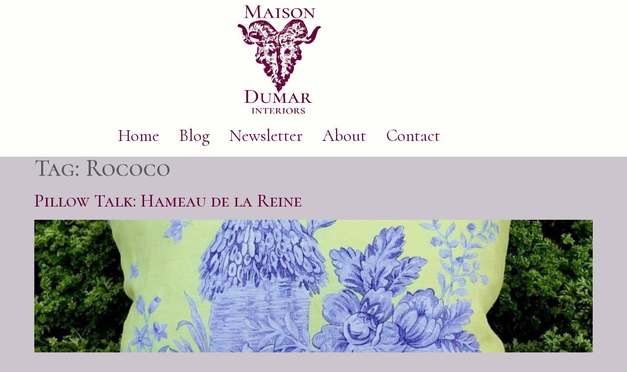

--- FILE ---
content_type: text/html; charset=UTF-8
request_url: https://maisondumar.com/tag/rococo/
body_size: 11461
content:
<!doctype html>
<html lang="en-US">
<head>
	<meta charset="UTF-8">
	<meta name="viewport" content="width=device-width, initial-scale=1">
	<link rel="profile" href="https://gmpg.org/xfn/11">
	<meta name='robots' content='index, follow, max-image-preview:large, max-snippet:-1, max-video-preview:-1' />

	<!-- This site is optimized with the Yoast SEO plugin v26.8 - https://yoast.com/product/yoast-seo-wordpress/ -->
	<title>Rococo Archives - Maison Dumar Interiors</title>
	<link rel="canonical" href="https://maisondumar.com/tag/rococo/" />
	<meta property="og:locale" content="en_US" />
	<meta property="og:type" content="article" />
	<meta property="og:title" content="Rococo Archives - Maison Dumar Interiors" />
	<meta property="og:url" content="https://maisondumar.com/tag/rococo/" />
	<meta property="og:site_name" content="Maison Dumar Interiors" />
	<meta name="twitter:card" content="summary_large_image" />
	<script type="application/ld+json" class="yoast-schema-graph">{"@context":"https://schema.org","@graph":[{"@type":"CollectionPage","@id":"https://maisondumar.com/tag/rococo/","url":"https://maisondumar.com/tag/rococo/","name":"Rococo Archives - Maison Dumar Interiors","isPartOf":{"@id":"https://maisondumar.com/#website"},"primaryImageOfPage":{"@id":"https://maisondumar.com/tag/rococo/#primaryimage"},"image":{"@id":"https://maisondumar.com/tag/rococo/#primaryimage"},"thumbnailUrl":"https://maisondumar.com/wp-content/uploads/2021/11/PC.jpg","breadcrumb":{"@id":"https://maisondumar.com/tag/rococo/#breadcrumb"},"inLanguage":"en-US"},{"@type":"ImageObject","inLanguage":"en-US","@id":"https://maisondumar.com/tag/rococo/#primaryimage","url":"https://maisondumar.com/wp-content/uploads/2021/11/PC.jpg","contentUrl":"https://maisondumar.com/wp-content/uploads/2021/11/PC.jpg","width":1303,"height":1266},{"@type":"BreadcrumbList","@id":"https://maisondumar.com/tag/rococo/#breadcrumb","itemListElement":[{"@type":"ListItem","position":1,"name":"Home","item":"https://maisondumar.com/"},{"@type":"ListItem","position":2,"name":"Rococo"}]},{"@type":"WebSite","@id":"https://maisondumar.com/#website","url":"https://maisondumar.com/","name":"Maison Dumar Interiors","description":"A Seattle Blog on Classic yet Visionary Interior Design for Graceful Living","publisher":{"@id":"https://maisondumar.com/#organization"},"potentialAction":[{"@type":"SearchAction","target":{"@type":"EntryPoint","urlTemplate":"https://maisondumar.com/?s={search_term_string}"},"query-input":{"@type":"PropertyValueSpecification","valueRequired":true,"valueName":"search_term_string"}}],"inLanguage":"en-US"},{"@type":"Organization","@id":"https://maisondumar.com/#organization","name":"Maison Dumar Interiors","url":"https://maisondumar.com/","logo":{"@type":"ImageObject","inLanguage":"en-US","@id":"https://maisondumar.com/#/schema/logo/image/","url":"https://maisondumar.com/wp-content/uploads/2020/12/MaisonDumar.png","contentUrl":"https://maisondumar.com/wp-content/uploads/2020/12/MaisonDumar.png","width":1980,"height":1841,"caption":"Maison Dumar Interiors"},"image":{"@id":"https://maisondumar.com/#/schema/logo/image/"}}]}</script>
	<!-- / Yoast SEO plugin. -->


<link rel='dns-prefetch' href='//www.googletagmanager.com' />
<link rel='dns-prefetch' href='//pagead2.googlesyndication.com' />
<link rel="alternate" type="application/rss+xml" title="Maison Dumar Interiors &raquo; Feed" href="https://maisondumar.com/feed/" />
<link rel="alternate" type="application/rss+xml" title="Maison Dumar Interiors &raquo; Comments Feed" href="https://maisondumar.com/comments/feed/" />
<link rel="alternate" type="application/rss+xml" title="Maison Dumar Interiors &raquo; Rococo Tag Feed" href="https://maisondumar.com/tag/rococo/feed/" />
		<style>
			.lazyload,
			.lazyloading {
				max-width: 100%;
			}
		</style>
		<style id='wp-img-auto-sizes-contain-inline-css'>
img:is([sizes=auto i],[sizes^="auto," i]){contain-intrinsic-size:3000px 1500px}
/*# sourceURL=wp-img-auto-sizes-contain-inline-css */
</style>
<style id='wp-emoji-styles-inline-css'>

	img.wp-smiley, img.emoji {
		display: inline !important;
		border: none !important;
		box-shadow: none !important;
		height: 1em !important;
		width: 1em !important;
		margin: 0 0.07em !important;
		vertical-align: -0.1em !important;
		background: none !important;
		padding: 0 !important;
	}
/*# sourceURL=wp-emoji-styles-inline-css */
</style>
<link rel='stylesheet' id='wp-block-library-css' href='https://maisondumar.com/wp-includes/css/dist/block-library/style.min.css?ver=6.9' media='all' />
<style id='global-styles-inline-css'>
:root{--wp--preset--aspect-ratio--square: 1;--wp--preset--aspect-ratio--4-3: 4/3;--wp--preset--aspect-ratio--3-4: 3/4;--wp--preset--aspect-ratio--3-2: 3/2;--wp--preset--aspect-ratio--2-3: 2/3;--wp--preset--aspect-ratio--16-9: 16/9;--wp--preset--aspect-ratio--9-16: 9/16;--wp--preset--color--black: #000000;--wp--preset--color--cyan-bluish-gray: #abb8c3;--wp--preset--color--white: #ffffff;--wp--preset--color--pale-pink: #f78da7;--wp--preset--color--vivid-red: #cf2e2e;--wp--preset--color--luminous-vivid-orange: #ff6900;--wp--preset--color--luminous-vivid-amber: #fcb900;--wp--preset--color--light-green-cyan: #7bdcb5;--wp--preset--color--vivid-green-cyan: #00d084;--wp--preset--color--pale-cyan-blue: #8ed1fc;--wp--preset--color--vivid-cyan-blue: #0693e3;--wp--preset--color--vivid-purple: #9b51e0;--wp--preset--gradient--vivid-cyan-blue-to-vivid-purple: linear-gradient(135deg,rgb(6,147,227) 0%,rgb(155,81,224) 100%);--wp--preset--gradient--light-green-cyan-to-vivid-green-cyan: linear-gradient(135deg,rgb(122,220,180) 0%,rgb(0,208,130) 100%);--wp--preset--gradient--luminous-vivid-amber-to-luminous-vivid-orange: linear-gradient(135deg,rgb(252,185,0) 0%,rgb(255,105,0) 100%);--wp--preset--gradient--luminous-vivid-orange-to-vivid-red: linear-gradient(135deg,rgb(255,105,0) 0%,rgb(207,46,46) 100%);--wp--preset--gradient--very-light-gray-to-cyan-bluish-gray: linear-gradient(135deg,rgb(238,238,238) 0%,rgb(169,184,195) 100%);--wp--preset--gradient--cool-to-warm-spectrum: linear-gradient(135deg,rgb(74,234,220) 0%,rgb(151,120,209) 20%,rgb(207,42,186) 40%,rgb(238,44,130) 60%,rgb(251,105,98) 80%,rgb(254,248,76) 100%);--wp--preset--gradient--blush-light-purple: linear-gradient(135deg,rgb(255,206,236) 0%,rgb(152,150,240) 100%);--wp--preset--gradient--blush-bordeaux: linear-gradient(135deg,rgb(254,205,165) 0%,rgb(254,45,45) 50%,rgb(107,0,62) 100%);--wp--preset--gradient--luminous-dusk: linear-gradient(135deg,rgb(255,203,112) 0%,rgb(199,81,192) 50%,rgb(65,88,208) 100%);--wp--preset--gradient--pale-ocean: linear-gradient(135deg,rgb(255,245,203) 0%,rgb(182,227,212) 50%,rgb(51,167,181) 100%);--wp--preset--gradient--electric-grass: linear-gradient(135deg,rgb(202,248,128) 0%,rgb(113,206,126) 100%);--wp--preset--gradient--midnight: linear-gradient(135deg,rgb(2,3,129) 0%,rgb(40,116,252) 100%);--wp--preset--font-size--small: 13px;--wp--preset--font-size--medium: 20px;--wp--preset--font-size--large: 36px;--wp--preset--font-size--x-large: 42px;--wp--preset--spacing--20: 0.44rem;--wp--preset--spacing--30: 0.67rem;--wp--preset--spacing--40: 1rem;--wp--preset--spacing--50: 1.5rem;--wp--preset--spacing--60: 2.25rem;--wp--preset--spacing--70: 3.38rem;--wp--preset--spacing--80: 5.06rem;--wp--preset--shadow--natural: 6px 6px 9px rgba(0, 0, 0, 0.2);--wp--preset--shadow--deep: 12px 12px 50px rgba(0, 0, 0, 0.4);--wp--preset--shadow--sharp: 6px 6px 0px rgba(0, 0, 0, 0.2);--wp--preset--shadow--outlined: 6px 6px 0px -3px rgb(255, 255, 255), 6px 6px rgb(0, 0, 0);--wp--preset--shadow--crisp: 6px 6px 0px rgb(0, 0, 0);}:root { --wp--style--global--content-size: 800px;--wp--style--global--wide-size: 1200px; }:where(body) { margin: 0; }.wp-site-blocks > .alignleft { float: left; margin-right: 2em; }.wp-site-blocks > .alignright { float: right; margin-left: 2em; }.wp-site-blocks > .aligncenter { justify-content: center; margin-left: auto; margin-right: auto; }:where(.wp-site-blocks) > * { margin-block-start: 24px; margin-block-end: 0; }:where(.wp-site-blocks) > :first-child { margin-block-start: 0; }:where(.wp-site-blocks) > :last-child { margin-block-end: 0; }:root { --wp--style--block-gap: 24px; }:root :where(.is-layout-flow) > :first-child{margin-block-start: 0;}:root :where(.is-layout-flow) > :last-child{margin-block-end: 0;}:root :where(.is-layout-flow) > *{margin-block-start: 24px;margin-block-end: 0;}:root :where(.is-layout-constrained) > :first-child{margin-block-start: 0;}:root :where(.is-layout-constrained) > :last-child{margin-block-end: 0;}:root :where(.is-layout-constrained) > *{margin-block-start: 24px;margin-block-end: 0;}:root :where(.is-layout-flex){gap: 24px;}:root :where(.is-layout-grid){gap: 24px;}.is-layout-flow > .alignleft{float: left;margin-inline-start: 0;margin-inline-end: 2em;}.is-layout-flow > .alignright{float: right;margin-inline-start: 2em;margin-inline-end: 0;}.is-layout-flow > .aligncenter{margin-left: auto !important;margin-right: auto !important;}.is-layout-constrained > .alignleft{float: left;margin-inline-start: 0;margin-inline-end: 2em;}.is-layout-constrained > .alignright{float: right;margin-inline-start: 2em;margin-inline-end: 0;}.is-layout-constrained > .aligncenter{margin-left: auto !important;margin-right: auto !important;}.is-layout-constrained > :where(:not(.alignleft):not(.alignright):not(.alignfull)){max-width: var(--wp--style--global--content-size);margin-left: auto !important;margin-right: auto !important;}.is-layout-constrained > .alignwide{max-width: var(--wp--style--global--wide-size);}body .is-layout-flex{display: flex;}.is-layout-flex{flex-wrap: wrap;align-items: center;}.is-layout-flex > :is(*, div){margin: 0;}body .is-layout-grid{display: grid;}.is-layout-grid > :is(*, div){margin: 0;}body{padding-top: 0px;padding-right: 0px;padding-bottom: 0px;padding-left: 0px;}a:where(:not(.wp-element-button)){text-decoration: underline;}:root :where(.wp-element-button, .wp-block-button__link){background-color: #32373c;border-width: 0;color: #fff;font-family: inherit;font-size: inherit;font-style: inherit;font-weight: inherit;letter-spacing: inherit;line-height: inherit;padding-top: calc(0.667em + 2px);padding-right: calc(1.333em + 2px);padding-bottom: calc(0.667em + 2px);padding-left: calc(1.333em + 2px);text-decoration: none;text-transform: inherit;}.has-black-color{color: var(--wp--preset--color--black) !important;}.has-cyan-bluish-gray-color{color: var(--wp--preset--color--cyan-bluish-gray) !important;}.has-white-color{color: var(--wp--preset--color--white) !important;}.has-pale-pink-color{color: var(--wp--preset--color--pale-pink) !important;}.has-vivid-red-color{color: var(--wp--preset--color--vivid-red) !important;}.has-luminous-vivid-orange-color{color: var(--wp--preset--color--luminous-vivid-orange) !important;}.has-luminous-vivid-amber-color{color: var(--wp--preset--color--luminous-vivid-amber) !important;}.has-light-green-cyan-color{color: var(--wp--preset--color--light-green-cyan) !important;}.has-vivid-green-cyan-color{color: var(--wp--preset--color--vivid-green-cyan) !important;}.has-pale-cyan-blue-color{color: var(--wp--preset--color--pale-cyan-blue) !important;}.has-vivid-cyan-blue-color{color: var(--wp--preset--color--vivid-cyan-blue) !important;}.has-vivid-purple-color{color: var(--wp--preset--color--vivid-purple) !important;}.has-black-background-color{background-color: var(--wp--preset--color--black) !important;}.has-cyan-bluish-gray-background-color{background-color: var(--wp--preset--color--cyan-bluish-gray) !important;}.has-white-background-color{background-color: var(--wp--preset--color--white) !important;}.has-pale-pink-background-color{background-color: var(--wp--preset--color--pale-pink) !important;}.has-vivid-red-background-color{background-color: var(--wp--preset--color--vivid-red) !important;}.has-luminous-vivid-orange-background-color{background-color: var(--wp--preset--color--luminous-vivid-orange) !important;}.has-luminous-vivid-amber-background-color{background-color: var(--wp--preset--color--luminous-vivid-amber) !important;}.has-light-green-cyan-background-color{background-color: var(--wp--preset--color--light-green-cyan) !important;}.has-vivid-green-cyan-background-color{background-color: var(--wp--preset--color--vivid-green-cyan) !important;}.has-pale-cyan-blue-background-color{background-color: var(--wp--preset--color--pale-cyan-blue) !important;}.has-vivid-cyan-blue-background-color{background-color: var(--wp--preset--color--vivid-cyan-blue) !important;}.has-vivid-purple-background-color{background-color: var(--wp--preset--color--vivid-purple) !important;}.has-black-border-color{border-color: var(--wp--preset--color--black) !important;}.has-cyan-bluish-gray-border-color{border-color: var(--wp--preset--color--cyan-bluish-gray) !important;}.has-white-border-color{border-color: var(--wp--preset--color--white) !important;}.has-pale-pink-border-color{border-color: var(--wp--preset--color--pale-pink) !important;}.has-vivid-red-border-color{border-color: var(--wp--preset--color--vivid-red) !important;}.has-luminous-vivid-orange-border-color{border-color: var(--wp--preset--color--luminous-vivid-orange) !important;}.has-luminous-vivid-amber-border-color{border-color: var(--wp--preset--color--luminous-vivid-amber) !important;}.has-light-green-cyan-border-color{border-color: var(--wp--preset--color--light-green-cyan) !important;}.has-vivid-green-cyan-border-color{border-color: var(--wp--preset--color--vivid-green-cyan) !important;}.has-pale-cyan-blue-border-color{border-color: var(--wp--preset--color--pale-cyan-blue) !important;}.has-vivid-cyan-blue-border-color{border-color: var(--wp--preset--color--vivid-cyan-blue) !important;}.has-vivid-purple-border-color{border-color: var(--wp--preset--color--vivid-purple) !important;}.has-vivid-cyan-blue-to-vivid-purple-gradient-background{background: var(--wp--preset--gradient--vivid-cyan-blue-to-vivid-purple) !important;}.has-light-green-cyan-to-vivid-green-cyan-gradient-background{background: var(--wp--preset--gradient--light-green-cyan-to-vivid-green-cyan) !important;}.has-luminous-vivid-amber-to-luminous-vivid-orange-gradient-background{background: var(--wp--preset--gradient--luminous-vivid-amber-to-luminous-vivid-orange) !important;}.has-luminous-vivid-orange-to-vivid-red-gradient-background{background: var(--wp--preset--gradient--luminous-vivid-orange-to-vivid-red) !important;}.has-very-light-gray-to-cyan-bluish-gray-gradient-background{background: var(--wp--preset--gradient--very-light-gray-to-cyan-bluish-gray) !important;}.has-cool-to-warm-spectrum-gradient-background{background: var(--wp--preset--gradient--cool-to-warm-spectrum) !important;}.has-blush-light-purple-gradient-background{background: var(--wp--preset--gradient--blush-light-purple) !important;}.has-blush-bordeaux-gradient-background{background: var(--wp--preset--gradient--blush-bordeaux) !important;}.has-luminous-dusk-gradient-background{background: var(--wp--preset--gradient--luminous-dusk) !important;}.has-pale-ocean-gradient-background{background: var(--wp--preset--gradient--pale-ocean) !important;}.has-electric-grass-gradient-background{background: var(--wp--preset--gradient--electric-grass) !important;}.has-midnight-gradient-background{background: var(--wp--preset--gradient--midnight) !important;}.has-small-font-size{font-size: var(--wp--preset--font-size--small) !important;}.has-medium-font-size{font-size: var(--wp--preset--font-size--medium) !important;}.has-large-font-size{font-size: var(--wp--preset--font-size--large) !important;}.has-x-large-font-size{font-size: var(--wp--preset--font-size--x-large) !important;}
:root :where(.wp-block-pullquote){font-size: 1.5em;line-height: 1.6;}
/*# sourceURL=global-styles-inline-css */
</style>
<link rel='stylesheet' id='socketlabs-css' href='https://maisondumar.com/wp-content/plugins/socketlabs/public/css/socketlabs-public.css?ver=1.2.1' media='all' />
<link rel='stylesheet' id='hello-elementor-css' href='https://maisondumar.com/wp-content/themes/hello-elementor/assets/css/reset.css?ver=3.4.6' media='all' />
<link rel='stylesheet' id='hello-elementor-theme-style-css' href='https://maisondumar.com/wp-content/themes/hello-elementor/assets/css/theme.css?ver=3.4.6' media='all' />
<link rel='stylesheet' id='hello-elementor-header-footer-css' href='https://maisondumar.com/wp-content/themes/hello-elementor/assets/css/header-footer.css?ver=3.4.6' media='all' />
<link rel='stylesheet' id='elementor-frontend-css' href='https://maisondumar.com/wp-content/plugins/elementor/assets/css/frontend.min.css?ver=3.34.2' media='all' />
<link rel='stylesheet' id='widget-image-css' href='https://maisondumar.com/wp-content/plugins/elementor/assets/css/widget-image.min.css?ver=3.34.2' media='all' />
<link rel='stylesheet' id='widget-nav-menu-css' href='https://maisondumar.com/wp-content/plugins/elementor-pro/assets/css/widget-nav-menu.min.css?ver=3.34.2' media='all' />
<link rel='stylesheet' id='e-animation-grow-css' href='https://maisondumar.com/wp-content/plugins/elementor/assets/lib/animations/styles/e-animation-grow.min.css?ver=3.34.2' media='all' />
<link rel='stylesheet' id='widget-social-icons-css' href='https://maisondumar.com/wp-content/plugins/elementor/assets/css/widget-social-icons.min.css?ver=3.34.2' media='all' />
<link rel='stylesheet' id='e-apple-webkit-css' href='https://maisondumar.com/wp-content/plugins/elementor/assets/css/conditionals/apple-webkit.min.css?ver=3.34.2' media='all' />
<link rel='stylesheet' id='elementor-icons-css' href='https://maisondumar.com/wp-content/plugins/elementor/assets/lib/eicons/css/elementor-icons.min.css?ver=5.46.0' media='all' />
<link rel='stylesheet' id='elementor-post-201-css' href='https://maisondumar.com/wp-content/uploads/elementor/css/post-201.css?ver=1769377322' media='all' />
<link rel='stylesheet' id='elementor-post-516-css' href='https://maisondumar.com/wp-content/uploads/elementor/css/post-516.css?ver=1769377322' media='all' />
<link rel='stylesheet' id='elementor-post-600-css' href='https://maisondumar.com/wp-content/uploads/elementor/css/post-600.css?ver=1769377322' media='all' />
<link rel='stylesheet' id='slb_core-css' href='https://maisondumar.com/wp-content/plugins/simple-lightbox/client/css/app.css?ver=2.9.4' media='all' />
<link rel='stylesheet' id='elementor-gf-librebaskerville-css' href='https://fonts.googleapis.com/css?family=Libre+Baskerville:100,100italic,200,200italic,300,300italic,400,400italic,500,500italic,600,600italic,700,700italic,800,800italic,900,900italic&#038;display=auto' media='all' />
<link rel='stylesheet' id='elementor-gf-raleway-css' href='https://fonts.googleapis.com/css?family=Raleway:100,100italic,200,200italic,300,300italic,400,400italic,500,500italic,600,600italic,700,700italic,800,800italic,900,900italic&#038;display=auto' media='all' />
<link rel='stylesheet' id='elementor-gf-cormorant-css' href='https://fonts.googleapis.com/css?family=Cormorant:100,100italic,200,200italic,300,300italic,400,400italic,500,500italic,600,600italic,700,700italic,800,800italic,900,900italic&#038;display=auto' media='all' />
<link rel='stylesheet' id='elementor-gf-cormorantsc-css' href='https://fonts.googleapis.com/css?family=Cormorant+SC:100,100italic,200,200italic,300,300italic,400,400italic,500,500italic,600,600italic,700,700italic,800,800italic,900,900italic&#038;display=auto' media='all' />
<link rel='stylesheet' id='elementor-icons-shared-0-css' href='https://maisondumar.com/wp-content/plugins/elementor/assets/lib/font-awesome/css/fontawesome.min.css?ver=5.15.3' media='all' />
<link rel='stylesheet' id='elementor-icons-fa-solid-css' href='https://maisondumar.com/wp-content/plugins/elementor/assets/lib/font-awesome/css/solid.min.css?ver=5.15.3' media='all' />
<link rel='stylesheet' id='elementor-icons-fa-brands-css' href='https://maisondumar.com/wp-content/plugins/elementor/assets/lib/font-awesome/css/brands.min.css?ver=5.15.3' media='all' />
<script src="https://maisondumar.com/wp-includes/js/jquery/jquery.min.js?ver=3.7.1" id="jquery-core-js" type="3dfa5644f7494e35bb685f46-text/javascript"></script>
<script src="https://maisondumar.com/wp-includes/js/jquery/jquery-migrate.min.js?ver=3.4.1" id="jquery-migrate-js" type="3dfa5644f7494e35bb685f46-text/javascript"></script>
<script src="https://maisondumar.com/wp-content/plugins/socketlabs/public/js/socketlabs-public.js?ver=1.2.1" id="socketlabs-js" type="3dfa5644f7494e35bb685f46-text/javascript"></script>
<link rel="https://api.w.org/" href="https://maisondumar.com/wp-json/" /><link rel="alternate" title="JSON" type="application/json" href="https://maisondumar.com/wp-json/wp/v2/tags/69" /><link rel="EditURI" type="application/rsd+xml" title="RSD" href="https://maisondumar.com/xmlrpc.php?rsd" />
<meta name="generator" content="WordPress 6.9" />
<meta name="generator" content="Site Kit by Google 1.170.0" />		<script type="3dfa5644f7494e35bb685f46-text/javascript">
			document.documentElement.className = document.documentElement.className.replace('no-js', 'js');
		</script>
				<style>
			.no-js img.lazyload {
				display: none;
			}

			figure.wp-block-image img.lazyloading {
				min-width: 150px;
			}

			.lazyload,
			.lazyloading {
				--smush-placeholder-width: 100px;
				--smush-placeholder-aspect-ratio: 1/1;
				width: var(--smush-image-width, var(--smush-placeholder-width)) !important;
				aspect-ratio: var(--smush-image-aspect-ratio, var(--smush-placeholder-aspect-ratio)) !important;
			}

						.lazyload, .lazyloading {
				opacity: 0;
			}

			.lazyloaded {
				opacity: 1;
				transition: opacity 400ms;
				transition-delay: 0ms;
			}

					</style>
		
<!-- Google AdSense meta tags added by Site Kit -->
<meta name="google-adsense-platform-account" content="ca-host-pub-2644536267352236">
<meta name="google-adsense-platform-domain" content="sitekit.withgoogle.com">
<!-- End Google AdSense meta tags added by Site Kit -->
<meta name="generator" content="Elementor 3.34.2; features: additional_custom_breakpoints; settings: css_print_method-external, google_font-enabled, font_display-auto">
			<style>
				.e-con.e-parent:nth-of-type(n+4):not(.e-lazyloaded):not(.e-no-lazyload),
				.e-con.e-parent:nth-of-type(n+4):not(.e-lazyloaded):not(.e-no-lazyload) * {
					background-image: none !important;
				}
				@media screen and (max-height: 1024px) {
					.e-con.e-parent:nth-of-type(n+3):not(.e-lazyloaded):not(.e-no-lazyload),
					.e-con.e-parent:nth-of-type(n+3):not(.e-lazyloaded):not(.e-no-lazyload) * {
						background-image: none !important;
					}
				}
				@media screen and (max-height: 640px) {
					.e-con.e-parent:nth-of-type(n+2):not(.e-lazyloaded):not(.e-no-lazyload),
					.e-con.e-parent:nth-of-type(n+2):not(.e-lazyloaded):not(.e-no-lazyload) * {
						background-image: none !important;
					}
				}
			</style>
			
<!-- Google AdSense snippet added by Site Kit -->
<script async src="https://pagead2.googlesyndication.com/pagead/js/adsbygoogle.js?client=ca-pub-1966876042265869&amp;host=ca-host-pub-2644536267352236" crossorigin="anonymous" type="3dfa5644f7494e35bb685f46-text/javascript"></script>

<!-- End Google AdSense snippet added by Site Kit -->
<link rel="icon" href="https://maisondumar.com/wp-content/uploads/2021/03/cropped-MaisonDumarSiteIcon-32x32.png" sizes="32x32" />
<link rel="icon" href="https://maisondumar.com/wp-content/uploads/2021/03/cropped-MaisonDumarSiteIcon-192x192.png" sizes="192x192" />
<link rel="apple-touch-icon" href="https://maisondumar.com/wp-content/uploads/2021/03/cropped-MaisonDumarSiteIcon-180x180.png" />
<meta name="msapplication-TileImage" content="https://maisondumar.com/wp-content/uploads/2021/03/cropped-MaisonDumarSiteIcon-270x270.png" />
		<style id="wp-custom-css">
			.post p { 
line-height: 1.5em;
padding-bottom: 15px;
} 
li {
	padding-left: 20px;
	margin-bottom: 25px;
}
.post b { 
	font-weight:bold; 
}
b, strong, address:first-line, dt {
	font-weight: 600;
}		</style>
		</head>
<body data-rsssl=1 class="archive tag tag-rococo tag-69 wp-custom-logo wp-embed-responsive wp-theme-hello-elementor hello-elementor-default elementor-default elementor-kit-201">


<a class="skip-link screen-reader-text" href="#content">Skip to content</a>

		<header data-elementor-type="header" data-elementor-id="516" class="elementor elementor-516 elementor-location-header" data-elementor-post-type="elementor_library">
					<section class="elementor-section elementor-top-section elementor-element elementor-element-4bacf36 elementor-section-height-min-height elementor-section-boxed elementor-section-height-default elementor-section-items-middle" data-id="4bacf36" data-element_type="section" data-settings="{&quot;background_background&quot;:&quot;classic&quot;}">
						<div class="elementor-container elementor-column-gap-default">
					<div class="elementor-column elementor-col-100 elementor-top-column elementor-element elementor-element-9ca45e3" data-id="9ca45e3" data-element_type="column">
			<div class="elementor-widget-wrap elementor-element-populated">
						<div class="elementor-element elementor-element-18c89d9 elementor-widget elementor-widget-image" data-id="18c89d9" data-element_type="widget" data-widget_type="image.default">
				<div class="elementor-widget-container">
																<a href="https://maisondumar.com">
							<img fetchpriority="high" width="800" height="744" src="https://maisondumar.com/wp-content/uploads/2021/03/MaisonDumarLogo-1024x952.png" class="attachment-large size-large wp-image-2104" alt="" srcset="https://maisondumar.com/wp-content/uploads/2021/03/MaisonDumarLogo-1024x952.png 1024w, https://maisondumar.com/wp-content/uploads/2021/03/MaisonDumarLogo-300x279.png 300w, https://maisondumar.com/wp-content/uploads/2021/03/MaisonDumarLogo-768x714.png 768w, https://maisondumar.com/wp-content/uploads/2021/03/MaisonDumarLogo-1536x1428.png 1536w, https://maisondumar.com/wp-content/uploads/2021/03/MaisonDumarLogo.png 1980w" sizes="(max-width: 800px) 100vw, 800px" />								</a>
															</div>
				</div>
				<div class="elementor-element elementor-element-a7561ea elementor-nav-menu__align-center elementor-nav-menu--dropdown-none elementor-widget elementor-widget-nav-menu" data-id="a7561ea" data-element_type="widget" data-settings="{&quot;layout&quot;:&quot;horizontal&quot;,&quot;submenu_icon&quot;:{&quot;value&quot;:&quot;&lt;i class=\&quot;fas fa-caret-down\&quot; aria-hidden=\&quot;true\&quot;&gt;&lt;\/i&gt;&quot;,&quot;library&quot;:&quot;fa-solid&quot;}}" data-widget_type="nav-menu.default">
				<div class="elementor-widget-container">
								<nav aria-label="Menu" class="elementor-nav-menu--main elementor-nav-menu__container elementor-nav-menu--layout-horizontal e--pointer-none">
				<ul id="menu-1-a7561ea" class="elementor-nav-menu"><li class="menu-item menu-item-type-custom menu-item-object-custom menu-item-home menu-item-621"><a href="https://maisondumar.com" class="elementor-item">Home</a></li>
<li class="menu-item menu-item-type-post_type menu-item-object-page menu-item-602"><a href="https://maisondumar.com/blog/" class="elementor-item">Blog</a></li>
<li class="menu-item menu-item-type-post_type menu-item-object-page menu-item-5538"><a href="https://maisondumar.com/newsletter/" class="elementor-item">Newsletter</a></li>
<li class="menu-item menu-item-type-post_type menu-item-object-page menu-item-5773"><a href="https://maisondumar.com/about/" class="elementor-item">About</a></li>
<li class="menu-item menu-item-type-post_type menu-item-object-page menu-item-2851"><a href="https://maisondumar.com/contact/" class="elementor-item">Contact</a></li>
</ul>			</nav>
						<nav class="elementor-nav-menu--dropdown elementor-nav-menu__container" aria-hidden="true">
				<ul id="menu-2-a7561ea" class="elementor-nav-menu"><li class="menu-item menu-item-type-custom menu-item-object-custom menu-item-home menu-item-621"><a href="https://maisondumar.com" class="elementor-item" tabindex="-1">Home</a></li>
<li class="menu-item menu-item-type-post_type menu-item-object-page menu-item-602"><a href="https://maisondumar.com/blog/" class="elementor-item" tabindex="-1">Blog</a></li>
<li class="menu-item menu-item-type-post_type menu-item-object-page menu-item-5538"><a href="https://maisondumar.com/newsletter/" class="elementor-item" tabindex="-1">Newsletter</a></li>
<li class="menu-item menu-item-type-post_type menu-item-object-page menu-item-5773"><a href="https://maisondumar.com/about/" class="elementor-item" tabindex="-1">About</a></li>
<li class="menu-item menu-item-type-post_type menu-item-object-page menu-item-2851"><a href="https://maisondumar.com/contact/" class="elementor-item" tabindex="-1">Contact</a></li>
</ul>			</nav>
						</div>
				</div>
					</div>
		</div>
					</div>
		</section>
				</header>
		<main id="content" class="site-main">

			<div class="page-header">
			<h1 class="entry-title">Tag: <span>Rococo</span></h1>		</div>
	
	<div class="page-content">
					<article class="post">
				<h2 class="entry-title"><a href="https://maisondumar.com/pillow-talk-hameau-de-la-reine/">Pillow Talk: Hameau de la Reine</a></h2><a href="https://maisondumar.com/pillow-talk-hameau-de-la-reine/"><img width="800" height="777" data-src="https://maisondumar.com/wp-content/uploads/2021/11/PC-1024x995.jpg" class="attachment-large size-large wp-post-image lazyload" alt="" decoding="async" data-srcset="https://maisondumar.com/wp-content/uploads/2021/11/PC-1024x995.jpg 1024w, https://maisondumar.com/wp-content/uploads/2021/11/PC-300x291.jpg 300w, https://maisondumar.com/wp-content/uploads/2021/11/PC-768x746.jpg 768w, https://maisondumar.com/wp-content/uploads/2021/11/PC.jpg 1303w" data-sizes="(max-width: 800px) 100vw, 800px" src="[data-uri]" style="--smush-placeholder-width: 800px; --smush-placeholder-aspect-ratio: 800/777;" /></a><p>&nbsp;&nbsp;&nbsp;Historian Arnold Toynbee once lamented the tendency of select colleagues to view “life [as] just one damned thing after another”—a chronological parade of facts with no discernible themes or general movements. On one hand, it is tempting to exercise extreme caution by taking an objective approach and sticking to “just the facts,” eschewing interpretation for [&hellip;]</p>
			</article>
					<article class="post">
				<h2 class="entry-title"><a href="https://maisondumar.com/pillow-talk-ancien-regime/">Pillow Talk: Ancien Régime</a></h2><a href="https://maisondumar.com/pillow-talk-ancien-regime/"><img width="800" height="600" data-src="https://maisondumar.com/wp-content/uploads/2021/05/pillows-1024x768.jpg" class="attachment-large size-large wp-post-image lazyload" alt="" decoding="async" data-srcset="https://maisondumar.com/wp-content/uploads/2021/05/pillows-1024x768.jpg 1024w, https://maisondumar.com/wp-content/uploads/2021/05/pillows-300x225.jpg 300w, https://maisondumar.com/wp-content/uploads/2021/05/pillows-768x576.jpg 768w, https://maisondumar.com/wp-content/uploads/2021/05/pillows-1536x1152.jpg 1536w, https://maisondumar.com/wp-content/uploads/2021/05/pillows.jpg 2016w" data-sizes="(max-width: 800px) 100vw, 800px" src="[data-uri]" style="--smush-placeholder-width: 800px; --smush-placeholder-aspect-ratio: 800/600;" /></a><p>Back in March, I debuted a small collection of cushion covers inspired by 18th-century France. You can see and purchase them by visiting my “Shop” page, which will direct you to my Etsy shop listings. Over the next few weeks, new blog posts will be devoted to telling the story of each of the pillow [&hellip;]</p>
			</article>
			</div>

	
</main>
		<footer data-elementor-type="footer" data-elementor-id="600" class="elementor elementor-600 elementor-location-footer" data-elementor-post-type="elementor_library">
					<section class="elementor-section elementor-top-section elementor-element elementor-element-7535d84 elementor-section-boxed elementor-section-height-default elementor-section-height-default" data-id="7535d84" data-element_type="section" data-settings="{&quot;background_background&quot;:&quot;classic&quot;}">
						<div class="elementor-container elementor-column-gap-default">
					<div class="elementor-column elementor-col-100 elementor-top-column elementor-element elementor-element-778a003" data-id="778a003" data-element_type="column">
			<div class="elementor-widget-wrap elementor-element-populated">
						<div class="elementor-element elementor-element-d63557a elementor-shape-circle elementor-grid-0 e-grid-align-center elementor-widget elementor-widget-social-icons" data-id="d63557a" data-element_type="widget" data-widget_type="social-icons.default">
				<div class="elementor-widget-container">
							<div class="elementor-social-icons-wrapper elementor-grid" role="list">
							<span class="elementor-grid-item" role="listitem">
					<a class="elementor-icon elementor-social-icon elementor-social-icon-facebook elementor-animation-grow elementor-repeater-item-7742b83" href="https://www.facebook.com/MaisonDumarInteriors/" target="_blank">
						<span class="elementor-screen-only">Facebook</span>
						<i aria-hidden="true" class="fab fa-facebook"></i>					</a>
				</span>
							<span class="elementor-grid-item" role="listitem">
					<a class="elementor-icon elementor-social-icon elementor-social-icon-instagram elementor-animation-grow elementor-repeater-item-5fd10d7" href="https://www.instagram.com/maisondumarinteriors/" target="_blank">
						<span class="elementor-screen-only">Instagram</span>
						<i aria-hidden="true" class="fab fa-instagram"></i>					</a>
				</span>
							<span class="elementor-grid-item" role="listitem">
					<a class="elementor-icon elementor-social-icon elementor-social-icon-pinterest elementor-animation-grow elementor-repeater-item-0a59df9" href="https://www.pinterest.com/MaisonDumarInteriors/" target="_blank">
						<span class="elementor-screen-only">Pinterest</span>
						<i aria-hidden="true" class="fab fa-pinterest"></i>					</a>
				</span>
					</div>
						</div>
				</div>
				<div class="elementor-element elementor-element-2f8bfcd elementor-widget elementor-widget-text-editor" data-id="2f8bfcd" data-element_type="widget" data-widget_type="text-editor.default">
				<div class="elementor-widget-container">
									Maison Dumar Interiors, LLC © 2026								</div>
				</div>
				<div class="elementor-element elementor-element-78435b6 elementor-nav-menu__align-center elementor-nav-menu__text-align-center elementor-nav-menu--dropdown-tablet elementor-nav-menu--toggle elementor-nav-menu--burger elementor-widget elementor-widget-nav-menu" data-id="78435b6" data-element_type="widget" data-settings="{&quot;layout&quot;:&quot;horizontal&quot;,&quot;submenu_icon&quot;:{&quot;value&quot;:&quot;&lt;i class=\&quot;fas fa-caret-down\&quot; aria-hidden=\&quot;true\&quot;&gt;&lt;\/i&gt;&quot;,&quot;library&quot;:&quot;fa-solid&quot;},&quot;toggle&quot;:&quot;burger&quot;}" data-widget_type="nav-menu.default">
				<div class="elementor-widget-container">
								<nav aria-label="Menu" class="elementor-nav-menu--main elementor-nav-menu__container elementor-nav-menu--layout-horizontal e--pointer-underline e--animation-fade">
				<ul id="menu-1-78435b6" class="elementor-nav-menu"><li class="menu-item menu-item-type-post_type menu-item-object-page menu-item-home menu-item-2275"><a href="https://maisondumar.com/" class="elementor-item">Home</a></li>
<li class="menu-item menu-item-type-post_type menu-item-object-page menu-item-2273"><a href="https://maisondumar.com/terms-and-conditions/" class="elementor-item">Terms and Conditions</a></li>
<li class="menu-item menu-item-type-post_type menu-item-object-page menu-item-2274"><a href="https://maisondumar.com/privacy-policy/" class="elementor-item">Privacy Policy</a></li>
<li class="menu-item menu-item-type-post_type menu-item-object-page menu-item-2852"><a href="https://maisondumar.com/contact/" class="elementor-item">Contact</a></li>
</ul>			</nav>
					<div class="elementor-menu-toggle" role="button" tabindex="0" aria-label="Menu Toggle" aria-expanded="false">
			<i aria-hidden="true" role="presentation" class="elementor-menu-toggle__icon--open eicon-menu-bar"></i><i aria-hidden="true" role="presentation" class="elementor-menu-toggle__icon--close eicon-close"></i>		</div>
					<nav class="elementor-nav-menu--dropdown elementor-nav-menu__container" aria-hidden="true">
				<ul id="menu-2-78435b6" class="elementor-nav-menu"><li class="menu-item menu-item-type-post_type menu-item-object-page menu-item-home menu-item-2275"><a href="https://maisondumar.com/" class="elementor-item" tabindex="-1">Home</a></li>
<li class="menu-item menu-item-type-post_type menu-item-object-page menu-item-2273"><a href="https://maisondumar.com/terms-and-conditions/" class="elementor-item" tabindex="-1">Terms and Conditions</a></li>
<li class="menu-item menu-item-type-post_type menu-item-object-page menu-item-2274"><a href="https://maisondumar.com/privacy-policy/" class="elementor-item" tabindex="-1">Privacy Policy</a></li>
<li class="menu-item menu-item-type-post_type menu-item-object-page menu-item-2852"><a href="https://maisondumar.com/contact/" class="elementor-item" tabindex="-1">Contact</a></li>
</ul>			</nav>
						</div>
				</div>
					</div>
		</div>
					</div>
		</section>
				</footer>
		
<script type="speculationrules">
{"prefetch":[{"source":"document","where":{"and":[{"href_matches":"/*"},{"not":{"href_matches":["/wp-*.php","/wp-admin/*","/wp-content/uploads/*","/wp-content/*","/wp-content/plugins/*","/wp-content/themes/hello-elementor/*","/*\\?(.+)"]}},{"not":{"selector_matches":"a[rel~=\"nofollow\"]"}},{"not":{"selector_matches":".no-prefetch, .no-prefetch a"}}]},"eagerness":"conservative"}]}
</script>
			<script type="3dfa5644f7494e35bb685f46-text/javascript">
				const lazyloadRunObserver = () => {
					const lazyloadBackgrounds = document.querySelectorAll( `.e-con.e-parent:not(.e-lazyloaded)` );
					const lazyloadBackgroundObserver = new IntersectionObserver( ( entries ) => {
						entries.forEach( ( entry ) => {
							if ( entry.isIntersecting ) {
								let lazyloadBackground = entry.target;
								if( lazyloadBackground ) {
									lazyloadBackground.classList.add( 'e-lazyloaded' );
								}
								lazyloadBackgroundObserver.unobserve( entry.target );
							}
						});
					}, { rootMargin: '200px 0px 200px 0px' } );
					lazyloadBackgrounds.forEach( ( lazyloadBackground ) => {
						lazyloadBackgroundObserver.observe( lazyloadBackground );
					} );
				};
				const events = [
					'DOMContentLoaded',
					'elementor/lazyload/observe',
				];
				events.forEach( ( event ) => {
					document.addEventListener( event, lazyloadRunObserver );
				} );
			</script>
			<script src="https://maisondumar.com/wp-content/plugins/elementor/assets/js/webpack.runtime.min.js?ver=3.34.2" id="elementor-webpack-runtime-js" type="3dfa5644f7494e35bb685f46-text/javascript"></script>
<script src="https://maisondumar.com/wp-content/plugins/elementor/assets/js/frontend-modules.min.js?ver=3.34.2" id="elementor-frontend-modules-js" type="3dfa5644f7494e35bb685f46-text/javascript"></script>
<script src="https://maisondumar.com/wp-includes/js/jquery/ui/core.min.js?ver=1.13.3" id="jquery-ui-core-js" type="3dfa5644f7494e35bb685f46-text/javascript"></script>
<script id="elementor-frontend-js-before" type="3dfa5644f7494e35bb685f46-text/javascript">
var elementorFrontendConfig = {"environmentMode":{"edit":false,"wpPreview":false,"isScriptDebug":false},"i18n":{"shareOnFacebook":"Share on Facebook","shareOnTwitter":"Share on Twitter","pinIt":"Pin it","download":"Download","downloadImage":"Download image","fullscreen":"Fullscreen","zoom":"Zoom","share":"Share","playVideo":"Play Video","previous":"Previous","next":"Next","close":"Close","a11yCarouselPrevSlideMessage":"Previous slide","a11yCarouselNextSlideMessage":"Next slide","a11yCarouselFirstSlideMessage":"This is the first slide","a11yCarouselLastSlideMessage":"This is the last slide","a11yCarouselPaginationBulletMessage":"Go to slide"},"is_rtl":false,"breakpoints":{"xs":0,"sm":480,"md":768,"lg":1025,"xl":1440,"xxl":1600},"responsive":{"breakpoints":{"mobile":{"label":"Mobile Portrait","value":767,"default_value":767,"direction":"max","is_enabled":true},"mobile_extra":{"label":"Mobile Landscape","value":880,"default_value":880,"direction":"max","is_enabled":false},"tablet":{"label":"Tablet Portrait","value":1024,"default_value":1024,"direction":"max","is_enabled":true},"tablet_extra":{"label":"Tablet Landscape","value":1200,"default_value":1200,"direction":"max","is_enabled":false},"laptop":{"label":"Laptop","value":1366,"default_value":1366,"direction":"max","is_enabled":false},"widescreen":{"label":"Widescreen","value":2400,"default_value":2400,"direction":"min","is_enabled":false}},"hasCustomBreakpoints":false},"version":"3.34.2","is_static":false,"experimentalFeatures":{"additional_custom_breakpoints":true,"theme_builder_v2":true,"home_screen":true,"global_classes_should_enforce_capabilities":true,"e_variables":true,"cloud-library":true,"e_opt_in_v4_page":true,"e_interactions":true,"e_editor_one":true,"import-export-customization":true,"e_pro_variables":true},"urls":{"assets":"https:\/\/maisondumar.com\/wp-content\/plugins\/elementor\/assets\/","ajaxurl":"https:\/\/maisondumar.com\/wp-admin\/admin-ajax.php","uploadUrl":"https:\/\/maisondumar.com\/wp-content\/uploads"},"nonces":{"floatingButtonsClickTracking":"a3549e5b6c"},"swiperClass":"swiper","settings":{"editorPreferences":[]},"kit":{"body_background_background":"classic","viewport_mobile":767,"viewport_tablet":1024,"active_breakpoints":["viewport_mobile","viewport_tablet"],"global_image_lightbox":"yes","lightbox_enable_counter":"yes","lightbox_enable_fullscreen":"yes","lightbox_enable_zoom":"yes","lightbox_enable_share":"yes","lightbox_title_src":"title","lightbox_description_src":"description"},"post":{"id":0,"title":"Rococo Archives - Maison Dumar Interiors","excerpt":""}};
//# sourceURL=elementor-frontend-js-before
</script>
<script src="https://maisondumar.com/wp-content/plugins/elementor/assets/js/frontend.min.js?ver=3.34.2" id="elementor-frontend-js" type="3dfa5644f7494e35bb685f46-text/javascript"></script>
<script src="https://maisondumar.com/wp-content/plugins/elementor-pro/assets/lib/smartmenus/jquery.smartmenus.min.js?ver=1.2.1" id="smartmenus-js" type="3dfa5644f7494e35bb685f46-text/javascript"></script>
<script id="smush-lazy-load-js-before" type="3dfa5644f7494e35bb685f46-text/javascript">
var smushLazyLoadOptions = {"autoResizingEnabled":false,"autoResizeOptions":{"precision":5,"skipAutoWidth":true}};
//# sourceURL=smush-lazy-load-js-before
</script>
<script src="https://maisondumar.com/wp-content/plugins/wp-smushit/app/assets/js/smush-lazy-load.min.js?ver=3.23.2" id="smush-lazy-load-js" type="3dfa5644f7494e35bb685f46-text/javascript"></script>
<script src="https://maisondumar.com/wp-content/plugins/elementor-pro/assets/js/webpack-pro.runtime.min.js?ver=3.34.2" id="elementor-pro-webpack-runtime-js" type="3dfa5644f7494e35bb685f46-text/javascript"></script>
<script src="https://maisondumar.com/wp-includes/js/dist/hooks.min.js?ver=dd5603f07f9220ed27f1" id="wp-hooks-js" type="3dfa5644f7494e35bb685f46-text/javascript"></script>
<script src="https://maisondumar.com/wp-includes/js/dist/i18n.min.js?ver=c26c3dc7bed366793375" id="wp-i18n-js" type="3dfa5644f7494e35bb685f46-text/javascript"></script>
<script id="wp-i18n-js-after" type="3dfa5644f7494e35bb685f46-text/javascript">
wp.i18n.setLocaleData( { 'text direction\u0004ltr': [ 'ltr' ] } );
//# sourceURL=wp-i18n-js-after
</script>
<script id="elementor-pro-frontend-js-before" type="3dfa5644f7494e35bb685f46-text/javascript">
var ElementorProFrontendConfig = {"ajaxurl":"https:\/\/maisondumar.com\/wp-admin\/admin-ajax.php","nonce":"420f165142","urls":{"assets":"https:\/\/maisondumar.com\/wp-content\/plugins\/elementor-pro\/assets\/","rest":"https:\/\/maisondumar.com\/wp-json\/"},"settings":{"lazy_load_background_images":true},"popup":{"hasPopUps":false},"shareButtonsNetworks":{"facebook":{"title":"Facebook","has_counter":true},"twitter":{"title":"Twitter"},"linkedin":{"title":"LinkedIn","has_counter":true},"pinterest":{"title":"Pinterest","has_counter":true},"reddit":{"title":"Reddit","has_counter":true},"vk":{"title":"VK","has_counter":true},"odnoklassniki":{"title":"OK","has_counter":true},"tumblr":{"title":"Tumblr"},"digg":{"title":"Digg"},"skype":{"title":"Skype"},"stumbleupon":{"title":"StumbleUpon","has_counter":true},"mix":{"title":"Mix"},"telegram":{"title":"Telegram"},"pocket":{"title":"Pocket","has_counter":true},"xing":{"title":"XING","has_counter":true},"whatsapp":{"title":"WhatsApp"},"email":{"title":"Email"},"print":{"title":"Print"},"x-twitter":{"title":"X"},"threads":{"title":"Threads"}},"facebook_sdk":{"lang":"en_US","app_id":""},"lottie":{"defaultAnimationUrl":"https:\/\/maisondumar.com\/wp-content\/plugins\/elementor-pro\/modules\/lottie\/assets\/animations\/default.json"}};
//# sourceURL=elementor-pro-frontend-js-before
</script>
<script src="https://maisondumar.com/wp-content/plugins/elementor-pro/assets/js/frontend.min.js?ver=3.34.2" id="elementor-pro-frontend-js" type="3dfa5644f7494e35bb685f46-text/javascript"></script>
<script src="https://maisondumar.com/wp-content/plugins/elementor-pro/assets/js/elements-handlers.min.js?ver=3.34.2" id="pro-elements-handlers-js" type="3dfa5644f7494e35bb685f46-text/javascript"></script>
<script id="wp-emoji-settings" type="application/json">
{"baseUrl":"https://s.w.org/images/core/emoji/17.0.2/72x72/","ext":".png","svgUrl":"https://s.w.org/images/core/emoji/17.0.2/svg/","svgExt":".svg","source":{"concatemoji":"https://maisondumar.com/wp-includes/js/wp-emoji-release.min.js?ver=6.9"}}
</script>
<script type="3dfa5644f7494e35bb685f46-module">
/*! This file is auto-generated */
const a=JSON.parse(document.getElementById("wp-emoji-settings").textContent),o=(window._wpemojiSettings=a,"wpEmojiSettingsSupports"),s=["flag","emoji"];function i(e){try{var t={supportTests:e,timestamp:(new Date).valueOf()};sessionStorage.setItem(o,JSON.stringify(t))}catch(e){}}function c(e,t,n){e.clearRect(0,0,e.canvas.width,e.canvas.height),e.fillText(t,0,0);t=new Uint32Array(e.getImageData(0,0,e.canvas.width,e.canvas.height).data);e.clearRect(0,0,e.canvas.width,e.canvas.height),e.fillText(n,0,0);const a=new Uint32Array(e.getImageData(0,0,e.canvas.width,e.canvas.height).data);return t.every((e,t)=>e===a[t])}function p(e,t){e.clearRect(0,0,e.canvas.width,e.canvas.height),e.fillText(t,0,0);var n=e.getImageData(16,16,1,1);for(let e=0;e<n.data.length;e++)if(0!==n.data[e])return!1;return!0}function u(e,t,n,a){switch(t){case"flag":return n(e,"\ud83c\udff3\ufe0f\u200d\u26a7\ufe0f","\ud83c\udff3\ufe0f\u200b\u26a7\ufe0f")?!1:!n(e,"\ud83c\udde8\ud83c\uddf6","\ud83c\udde8\u200b\ud83c\uddf6")&&!n(e,"\ud83c\udff4\udb40\udc67\udb40\udc62\udb40\udc65\udb40\udc6e\udb40\udc67\udb40\udc7f","\ud83c\udff4\u200b\udb40\udc67\u200b\udb40\udc62\u200b\udb40\udc65\u200b\udb40\udc6e\u200b\udb40\udc67\u200b\udb40\udc7f");case"emoji":return!a(e,"\ud83e\u1fac8")}return!1}function f(e,t,n,a){let r;const o=(r="undefined"!=typeof WorkerGlobalScope&&self instanceof WorkerGlobalScope?new OffscreenCanvas(300,150):document.createElement("canvas")).getContext("2d",{willReadFrequently:!0}),s=(o.textBaseline="top",o.font="600 32px Arial",{});return e.forEach(e=>{s[e]=t(o,e,n,a)}),s}function r(e){var t=document.createElement("script");t.src=e,t.defer=!0,document.head.appendChild(t)}a.supports={everything:!0,everythingExceptFlag:!0},new Promise(t=>{let n=function(){try{var e=JSON.parse(sessionStorage.getItem(o));if("object"==typeof e&&"number"==typeof e.timestamp&&(new Date).valueOf()<e.timestamp+604800&&"object"==typeof e.supportTests)return e.supportTests}catch(e){}return null}();if(!n){if("undefined"!=typeof Worker&&"undefined"!=typeof OffscreenCanvas&&"undefined"!=typeof URL&&URL.createObjectURL&&"undefined"!=typeof Blob)try{var e="postMessage("+f.toString()+"("+[JSON.stringify(s),u.toString(),c.toString(),p.toString()].join(",")+"));",a=new Blob([e],{type:"text/javascript"});const r=new Worker(URL.createObjectURL(a),{name:"wpTestEmojiSupports"});return void(r.onmessage=e=>{i(n=e.data),r.terminate(),t(n)})}catch(e){}i(n=f(s,u,c,p))}t(n)}).then(e=>{for(const n in e)a.supports[n]=e[n],a.supports.everything=a.supports.everything&&a.supports[n],"flag"!==n&&(a.supports.everythingExceptFlag=a.supports.everythingExceptFlag&&a.supports[n]);var t;a.supports.everythingExceptFlag=a.supports.everythingExceptFlag&&!a.supports.flag,a.supports.everything||((t=a.source||{}).concatemoji?r(t.concatemoji):t.wpemoji&&t.twemoji&&(r(t.twemoji),r(t.wpemoji)))});
//# sourceURL=https://maisondumar.com/wp-includes/js/wp-emoji-loader.min.js
</script>
<script type="3dfa5644f7494e35bb685f46-text/javascript" id="slb_context">/* <![CDATA[ */if ( !!window.jQuery ) {(function($){$(document).ready(function(){if ( !!window.SLB ) { {$.extend(SLB, {"context":["public","user_guest"]});} }})})(jQuery);}/* ]]> */</script>

<script src="/cdn-cgi/scripts/7d0fa10a/cloudflare-static/rocket-loader.min.js" data-cf-settings="3dfa5644f7494e35bb685f46-|49" defer></script><script defer src="https://static.cloudflareinsights.com/beacon.min.js/vcd15cbe7772f49c399c6a5babf22c1241717689176015" integrity="sha512-ZpsOmlRQV6y907TI0dKBHq9Md29nnaEIPlkf84rnaERnq6zvWvPUqr2ft8M1aS28oN72PdrCzSjY4U6VaAw1EQ==" data-cf-beacon='{"version":"2024.11.0","token":"0209f7b5c2bf4be1bae36c562cdbd670","r":1,"server_timing":{"name":{"cfCacheStatus":true,"cfEdge":true,"cfExtPri":true,"cfL4":true,"cfOrigin":true,"cfSpeedBrain":true},"location_startswith":null}}' crossorigin="anonymous"></script>
</body>
</html>


--- FILE ---
content_type: text/html; charset=utf-8
request_url: https://www.google.com/recaptcha/api2/aframe
body_size: 269
content:
<!DOCTYPE HTML><html><head><meta http-equiv="content-type" content="text/html; charset=UTF-8"></head><body><script nonce="EYj63O3nfjwqx-KSRbIL7A">/** Anti-fraud and anti-abuse applications only. See google.com/recaptcha */ try{var clients={'sodar':'https://pagead2.googlesyndication.com/pagead/sodar?'};window.addEventListener("message",function(a){try{if(a.source===window.parent){var b=JSON.parse(a.data);var c=clients[b['id']];if(c){var d=document.createElement('img');d.src=c+b['params']+'&rc='+(localStorage.getItem("rc::a")?sessionStorage.getItem("rc::b"):"");window.document.body.appendChild(d);sessionStorage.setItem("rc::e",parseInt(sessionStorage.getItem("rc::e")||0)+1);localStorage.setItem("rc::h",'1769452408469');}}}catch(b){}});window.parent.postMessage("_grecaptcha_ready", "*");}catch(b){}</script></body></html>

--- FILE ---
content_type: text/css
request_url: https://maisondumar.com/wp-content/uploads/elementor/css/post-201.css?ver=1769377322
body_size: 967
content:
.elementor-kit-201{--e-global-color-primary:#882021;--e-global-color-secondary:#864900;--e-global-color-text:#544225;--e-global-color-accent:#000000;--e-global-color-5ab2dac9:#6EC1E4;--e-global-color-e11357c:#54595F;--e-global-color-192b39e3:#7A7A7A;--e-global-color-702fe0f3:#61CE70;--e-global-color-45c8dc47:#4054B2;--e-global-color-2c04161d:#23A455;--e-global-color-413d9331:#000;--e-global-color-1087270a:#FFF;--e-global-color-30839185:#020101;--e-global-color-d121ca6:#66023C;--e-global-color-077ed25:#FDFDE9;--e-global-color-6f7912c:#E9E5C5;--e-global-color-a44a2ad:#0000009E;--e-global-color-f2b22cf:#BEEAE9;--e-global-color-1c1aa83:#F6EDEBFA;--e-global-color-03258c1:#FBF3FDFA;--e-global-color-bfcac63:#F8F6F9FA;--e-global-color-7a15bf9:#F3EEF4FA;--e-global-color-ec6fbcc:#D8D8D8FA;--e-global-color-da02481:#DEDADAFA;--e-global-color-d9fd5f8:#CCC4CEFA;--e-global-color-30d3023:#F6F6EF;--e-global-color-d7ac1b2:#FEFEFA;--e-global-typography-primary-font-family:"Libre Baskerville";--e-global-typography-primary-font-weight:300;--e-global-typography-secondary-font-family:"Raleway";--e-global-typography-secondary-font-weight:400;--e-global-typography-text-font-family:"Raleway";--e-global-typography-text-font-weight:400;--e-global-typography-accent-font-family:"Raleway";--e-global-typography-accent-font-weight:500;background-color:var( --e-global-color-d9fd5f8 );color:var( --e-global-color-e11357c );font-family:"Cormorant", Sans-serif;font-size:16px;line-height:28px;}.elementor-kit-201 button,.elementor-kit-201 input[type="button"],.elementor-kit-201 input[type="submit"],.elementor-kit-201 .elementor-button{background-color:var( --e-global-color-5ab2dac9 );font-family:"Cormorant", Sans-serif;font-size:12px;text-transform:uppercase;letter-spacing:2.2px;border-radius:0px 0px 0px 0px;padding:15px 15px 15px 15px;}.elementor-kit-201 e-page-transition{background-color:#FFBC7D;}.elementor-kit-201 p{margin-block-end:5px;}.elementor-kit-201 a{color:var( --e-global-color-d121ca6 );}.elementor-kit-201 a:hover{color:var( --e-global-color-d121ca6 );}.elementor-kit-201 h1{font-family:"Cormorant SC", Sans-serif;font-size:50px;}.elementor-kit-201 h2{font-family:"Cormorant SC", Sans-serif;font-size:37px;}.elementor-kit-201 h3{font-family:"Cormorant SC", Sans-serif;font-size:30px;}.elementor-kit-201 h4{font-family:"Cormorant SC", Sans-serif;}.elementor-section.elementor-section-boxed > .elementor-container{max-width:1140px;}.e-con{--container-max-width:1140px;}.elementor-widget:not(:last-child){margin-block-end:20px;}.elementor-element{--widgets-spacing:20px 20px;--widgets-spacing-row:20px;--widgets-spacing-column:20px;}{}h1.entry-title{display:var(--page-title-display);}@media(max-width:1024px){.elementor-section.elementor-section-boxed > .elementor-container{max-width:1024px;}.e-con{--container-max-width:1024px;}}@media(max-width:767px){.elementor-section.elementor-section-boxed > .elementor-container{max-width:767px;}.e-con{--container-max-width:767px;}}/* Start custom CSS */header.entry-header {
    display: none;
}

.separate-containers .comments-area, .separate-containers .inside-article, .separate-containers .page-header, .separate-containers .paging-navigation {
    padding: 0 40px 40px 40px;
}
.separate-containers .site-main {
    margin: 0;
}
.entry-content:not(:first-child), .entry-summary:not(:first-child), .page-content:not(:first-child) {
    margin-top: 0;
}
.separate-containers .inside-article, .separate-containers .comments-area, .separate-containers .page-header, .one-container .container, .separate-containers .paging-navigation, .inside-page-header {
    background-color: #e6e6e6;
}
.separate-containers .comments-area { background-color: transparent;}

.elementor-widget-posts .elementor-post__read-more {
    color: #000000;
    font-family: "Raleway", Sans-serif;
    font-weight: 500;
    border: 1px solid #414141;
    padding: .2rem;
    /* border-radius: 3px; */
}
.sidebar .widget {
    background-color: transparent;
}
.widget-area .widget {
    padding: 20px 30px 20px 30px;
}
.page-header, .sidebar .widget, .site-main>* {
    margin-bottom: 0;
}
.site-footer span.elementor-share-btn__icon {
    color: #414141;
}
.elementor-posts--skin-classic .elementor-post {
    overflow: hidden;
    padding-bottom: 10px;
}/* End custom CSS */

--- FILE ---
content_type: text/css
request_url: https://maisondumar.com/wp-content/uploads/elementor/css/post-516.css?ver=1769377322
body_size: 47
content:
.elementor-516 .elementor-element.elementor-element-4bacf36:not(.elementor-motion-effects-element-type-background), .elementor-516 .elementor-element.elementor-element-4bacf36 > .elementor-motion-effects-container > .elementor-motion-effects-layer{background-color:#FEFEFA;}.elementor-516 .elementor-element.elementor-element-4bacf36{transition:background 0.3s, border 0.3s, border-radius 0.3s, box-shadow 0.3s;margin-top:-65px;margin-bottom:-15px;padding:40px 0px 10px 0px;}.elementor-516 .elementor-element.elementor-element-4bacf36 > .elementor-background-overlay{transition:background 0.3s, border-radius 0.3s, opacity 0.3s;}.elementor-516 .elementor-element.elementor-element-18c89d9 > .elementor-widget-container{margin:0px 0px -10px 0px;padding:5px 0px 0px 0px;}.elementor-516 .elementor-element.elementor-element-18c89d9 img{width:300px;height:254px;}.elementor-516 .elementor-element.elementor-element-a7561ea .elementor-nav-menu .elementor-item{font-size:35px;}.elementor-theme-builder-content-area{height:400px;}.elementor-location-header:before, .elementor-location-footer:before{content:"";display:table;clear:both;}@media(max-width:1024px){.elementor-516 .elementor-element.elementor-element-18c89d9 img{width:300%;height:254px;object-fit:contain;}}@media(max-width:767px){.elementor-516 .elementor-element.elementor-element-4bacf36 > .elementor-container{min-height:0px;}.elementor-516 .elementor-element.elementor-element-18c89d9 img{width:75%;height:223px;}}

--- FILE ---
content_type: text/css
request_url: https://maisondumar.com/wp-content/uploads/elementor/css/post-600.css?ver=1769377322
body_size: 158
content:
.elementor-600 .elementor-element.elementor-element-7535d84:not(.elementor-motion-effects-element-type-background), .elementor-600 .elementor-element.elementor-element-7535d84 > .elementor-motion-effects-container > .elementor-motion-effects-layer{background-color:#FEFEFA;}.elementor-600 .elementor-element.elementor-element-7535d84{transition:background 0.3s, border 0.3s, border-radius 0.3s, box-shadow 0.3s;}.elementor-600 .elementor-element.elementor-element-7535d84 > .elementor-background-overlay{transition:background 0.3s, border-radius 0.3s, opacity 0.3s;}.elementor-600 .elementor-element.elementor-element-d63557a .elementor-repeater-item-7742b83.elementor-social-icon{background-color:#66023C;}.elementor-600 .elementor-element.elementor-element-d63557a .elementor-repeater-item-5fd10d7.elementor-social-icon{background-color:var( --e-global-color-d121ca6 );}.elementor-600 .elementor-element.elementor-element-d63557a .elementor-repeater-item-0a59df9.elementor-social-icon{background-color:var( --e-global-color-d121ca6 );}.elementor-600 .elementor-element.elementor-element-d63557a{--grid-template-columns:repeat(0, auto);--grid-column-gap:5px;--grid-row-gap:0px;}.elementor-600 .elementor-element.elementor-element-d63557a .elementor-widget-container{text-align:center;}.elementor-600 .elementor-element.elementor-element-2f8bfcd > .elementor-widget-container{margin:17px 0px 23px 0px;}.elementor-600 .elementor-element.elementor-element-2f8bfcd{columns:1;text-align:center;font-family:"Cormorant SC", Sans-serif;font-size:25px;font-weight:800;color:var( --e-global-color-d121ca6 );}.elementor-600 .elementor-element.elementor-element-78435b6 .elementor-menu-toggle{margin:0 auto;}.elementor-600 .elementor-element.elementor-element-78435b6 .elementor-nav-menu--main .elementor-item{color:var( --e-global-color-d121ca6 );fill:var( --e-global-color-d121ca6 );}.elementor-600 .elementor-element.elementor-element-78435b6 .elementor-nav-menu--dropdown a, .elementor-600 .elementor-element.elementor-element-78435b6 .elementor-menu-toggle{color:var( --e-global-color-d121ca6 );fill:var( --e-global-color-d121ca6 );}.elementor-600 .elementor-element.elementor-element-78435b6 .elementor-nav-menu--dropdown{background-color:var( --e-global-color-6f7912c );}.elementor-theme-builder-content-area{height:400px;}.elementor-location-header:before, .elementor-location-footer:before{content:"";display:table;clear:both;}@media(max-width:1024px){.elementor-600 .elementor-element.elementor-element-78435b6 .elementor-nav-menu--dropdown .elementor-item, .elementor-600 .elementor-element.elementor-element-78435b6 .elementor-nav-menu--dropdown  .elementor-sub-item{font-size:18px;}}